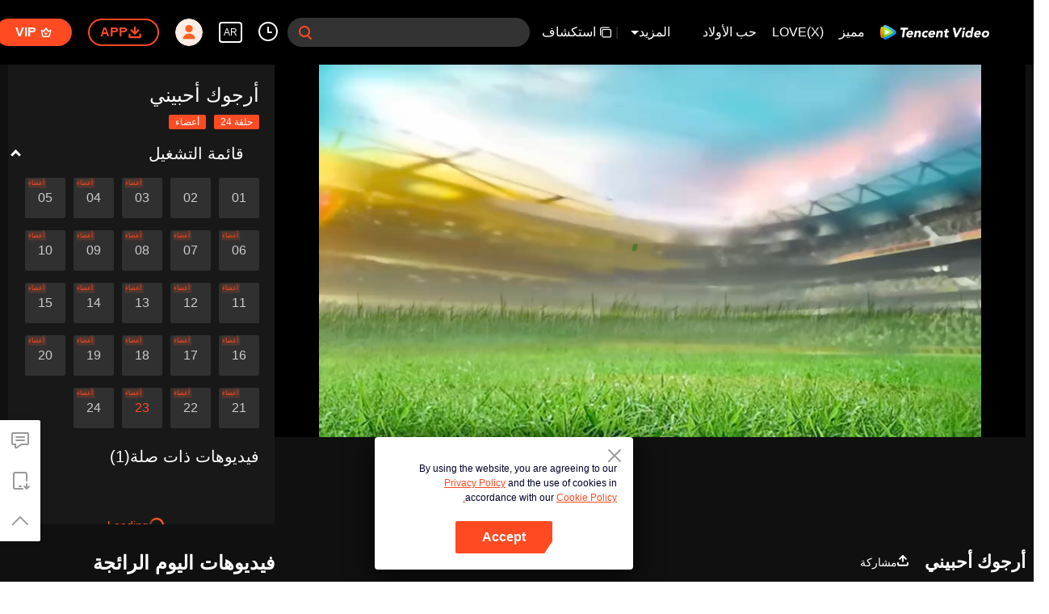

--- FILE ---
content_type: text/plain
request_url: https://svibeacon.onezapp.com/analytics/v2_upload?appkey=0WEB0NVZHO4NLDPH
body_size: 97
content:
{"result": 200, "srcGatewayIp": "18.222.29.217", "serverTime": "1769016516240", "msg": "success"}

--- FILE ---
content_type: text/plain
request_url: https://otheve.beacon.qq.com/analytics/v2_upload?appkey=0WEB08V45S4VMCK7
body_size: -44
content:
{"result": 200, "srcGatewayIp": "18.222.29.217", "serverTime": "1769016514441", "msg": "success"}

--- FILE ---
content_type: text/plain
request_url: https://otheve.beacon.qq.com/analytics/v2_upload?appkey=0WEB08V45S4VMCK7
body_size: -44
content:
{"result": 200, "srcGatewayIp": "18.222.29.217", "serverTime": "1769016514162", "msg": "success"}

--- FILE ---
content_type: text/plain
request_url: https://svibeacon.onezapp.com/analytics/v2_upload?appkey=0WEB0NVZHO4NLDPH
body_size: 97
content:
{"result": 200, "srcGatewayIp": "18.222.29.217", "serverTime": "1769016516215", "msg": "success"}

--- FILE ---
content_type: text/plain
request_url: https://otheve.beacon.qq.com/analytics/v2_upload?appkey=0WEB0QEJW44KW5A5
body_size: -44
content:
{"result": 200, "srcGatewayIp": "18.222.29.217", "serverTime": "1769016520381", "msg": "success"}

--- FILE ---
content_type: text/plain
request_url: https://otheve.beacon.qq.com/analytics/v2_upload?appkey=0WEB0QEJW44KW5A5
body_size: -44
content:
{"result": 200, "srcGatewayIp": "18.222.29.217", "serverTime": "1769016520439", "msg": "success"}

--- FILE ---
content_type: text/plain
request_url: https://svibeacon.onezapp.com/analytics/v2_upload?appkey=0DOU0M38AT4C4UVD
body_size: 97
content:
{"result": 200, "srcGatewayIp": "18.222.29.217", "serverTime": "1769016520316", "msg": "success"}

--- FILE ---
content_type: text/plain
request_url: https://otheve.beacon.qq.com/analytics/v2_upload?appkey=0WEB0QEJW44KW5A5
body_size: -44
content:
{"result": 200, "srcGatewayIp": "18.222.29.217", "serverTime": "1769016520381", "msg": "success"}

--- FILE ---
content_type: text/plain
request_url: https://svibeacon.onezapp.com/analytics/v2_upload?appkey=0DOU0M38AT4C4UVD
body_size: 97
content:
{"result": 200, "srcGatewayIp": "18.222.29.217", "serverTime": "1769016532578", "msg": "success"}

--- FILE ---
content_type: text/plain
request_url: https://otheve.beacon.qq.com/analytics/v2_upload?appkey=0WEB0QEJW44KW5A5
body_size: -44
content:
{"result": 200, "srcGatewayIp": "18.222.29.217", "serverTime": "1769016536120", "msg": "success"}

--- FILE ---
content_type: text/plain
request_url: https://otheve.beacon.qq.com/analytics/v2_upload?appkey=0WEB08V45S4VMCK7
body_size: -44
content:
{"result": 200, "srcGatewayIp": "18.222.29.217", "serverTime": "1769016532437", "msg": "success"}

--- FILE ---
content_type: text/plain
request_url: https://otheve.beacon.qq.com/analytics/v2_upload?appkey=0WEB0QEJW44KW5A5
body_size: -44
content:
{"result": 200, "srcGatewayIp": "18.222.29.217", "serverTime": "1769016532701", "msg": "success"}

--- FILE ---
content_type: text/plain
request_url: https://otheve.beacon.qq.com/analytics/v2_upload?appkey=0WEB08V45S4VMCK7
body_size: -44
content:
{"result": 200, "srcGatewayIp": "18.222.29.217", "serverTime": "1769016514162", "msg": "success"}

--- FILE ---
content_type: text/plain
request_url: https://svibeacon.onezapp.com/analytics/v2_upload?appkey=0DOU0M38AT4C4UVD
body_size: 97
content:
{"result": 200, "srcGatewayIp": "18.222.29.217", "serverTime": "1769016520439", "msg": "success"}

--- FILE ---
content_type: text/plain
request_url: https://otheve.beacon.qq.com/analytics/v2_upload?appkey=0WEB0QEJW44KW5A5
body_size: -44
content:
{"result": 200, "srcGatewayIp": "18.222.29.217", "serverTime": "1769016531839", "msg": "success"}

--- FILE ---
content_type: application/javascript; charset=utf-8
request_url: https://play.wetv.vip/getvinfo?charge=0&otype=json&defnpayver=0&spau=1&spaudio=1&spwm=1&sphls=1&host=wetv.vip&refer=wetv.vip&ehost=https%3A%2F%2Fwetv.vip%2Far%2Fplay%2Fa3hc4a78zums72s-%25D8%25A3%25D8%25B1%25D8%25AC%25D9%2588%25D9%2583%2520%25D8%25A3%25D8%25AD%25D8%25A8%25D9%258A%25D9%2586%25D9%258A%2Fj00449aax0f-%25D8%25A3%25D8%25B1%25D8%25AC%25D9%2588%25D9%2583%2520%25D8%25A3%25D8%25AD%25D8%25A8%25D9%258A%25D9%2586%25D9%258A%2520%257C%2520%25D8%25A7%25D9%2584%25D8%25AD%25D9%2584%25D9%2582%25D8%25A9%252023&sphttps=1&encryptVer=9.2&cKey=I8h4SIfqUNe1P81Orq2-LnCjnt9oGcr0cPTQtcEXzEul_f4uOmcjTHhOR8Gy77I5OVpS1wwPwGrzCp7VHCeQghpn7L-B5s2BkbvnYzXFrHfRZf-emYiF9tiAgvs25NPHml_kjIsfkMJzFjOj-NmZhE-NjjawCzIHH6ORd8JBnDgsk_VKYDnwTGrhuLoxaemxuyx9-KN7KuuWUYWksGXkUJYnQqXKgvocvCDoQBrB3Ba0lGPW87uDrDf-qwrUrByT0sXHS_SPuoU273Oj9OYivfAqzS6UbkXjkITt4h16EvVFK8nSz4z05Mma37v6_IsdOZw3kLM185zkM5y9kdohlahO1oq7JecDPuC0JbgW1om4tUcSYW4ji6IIFi0UxEMnE-N3aKdHfbo70YMs9OYogpb4DqPNvMi9tlKe04Jwj4lcipKYAkqQ0vLz5338t6NGJ7zp93HNd5oFRAoyqTWbykFE9vqJ4lgeHNftTt77MYDpb6Thys25BNl-TTrQHCs8-8ZCK5KSslMu6j2qrx1JAWzM_nM&clip=4&guid=ed5451d763c24c81357cb77c12e06f78&flowid=0d593e9e0f3fbb55a610b22dfee5caa6&platform=4830201&sdtfrom=1002&appVer=2.8.40&unid=&auth_from=&auth_ext=&vid=j00449aax0f&defn=&fhdswitch=0&dtype=3&spsrt=2&tm=1769016517&lang_code=54&logintoken=&qimei=&spcaptiontype=1&cmd=2&country_code=153560&cid=a3hc4a78zums72s&drm=0&multidrm=0&callback=getinfo_callback_131510
body_size: 20247
content:
getinfo_callback_131510({"dltype":3,"em":0,"exem":0,"fl":{"cnt":5,"fi":[{"sl":0,"id":321007,"name":"ld","lmt":0,"sb":0,"cname":"144P","br":0,"profile":4,"drm":0,"type":0,"video":1,"audio":1,"fs":6275824,"super":0,"hdr10enh":0,"sname":"ld","resolution":"144P","recommend":0,"vfps":0,"tvmsr_v2":0,"tvmsr_reason_code":4,"tvmsrlmt":0},{"sl":0,"id":321001,"name":"sd","lmt":0,"sb":0,"cname":"360P","br":0,"profile":4,"drm":0,"type":0,"video":1,"audio":1,"fs":11721086,"super":0,"hdr10enh":0,"sname":"sd","resolution":"360P","recommend":0,"vfps":0,"tvmsr_v2":0,"tvmsr_reason_code":4,"tvmsrlmt":0},{"sl":1,"id":323012,"name":"hd","lmt":0,"sb":0,"cname":"480P","br":54,"profile":4,"drm":0,"type":0,"video":21,"audio":1,"fs":23699220,"super":0,"hdr10enh":0,"sname":"hd","resolution":"480P","recommend":0,"vfps":0,"tvmsr_v2":1,"tvmsr_reason_code":0,"tvmsrlmt":0},{"sl":0,"id":321003,"name":"shd","lmt":0,"sb":0,"cname":"720P","br":0,"profile":4,"drm":0,"type":0,"video":1,"audio":1,"fs":37866177,"super":0,"hdr10enh":0,"sname":"shd","resolution":"720P","recommend":0,"vfps":0,"tvmsr_v2":1,"tvmsr_reason_code":0,"tvmsrlmt":1},{"sl":0,"id":321004,"name":"fhd","lmt":1,"sb":0,"cname":"1080P","br":0,"profile":4,"drm":0,"type":0,"video":1,"audio":1,"fs":68590144,"super":0,"hdr10enh":0,"sname":"fhd","resolution":"1080P","recommend":0,"vfps":0,"tvmsr_v2":0,"tvmsr_reason_code":4,"tvmsrlmt":0}],"strategyparam":{"maxbitrate":0,"bandwidthlevel":0}},"fp2p":1,"hs":0,"ls":0,"ip":"18.222.29.217","preview":60,"s":"o","sfl":{"cnt":10,"fi":[{"id":53712,"name":"اللغة العربية","url":"https://cffaws.wetvinfo.com/svp_50125/[base64]/gzc_1000117_0b536yaeiaaa3qafbvcofrr435wdit5aaqka.f641712.vtt.m3u8?ver=4","keyid":"j00449aax0f.53712","filename":"gzc_1000117_0b536yaeiaaa3qafbvcofrr435wdit5aaqka.f641712.vtt","urlList":{"ui":[{"url":"https://cffaws.wetvinfo.com/svp_50125/[base64]/gzc_1000117_0b536yaeiaaa3qafbvcofrr435wdit5aaqka.f641712.vtt.m3u8?ver=4"},{"url":"http://subtitle.wetvinfo.com/svp_50125/6PlrrTkGvEoyjtP7MnUnMdJdzDSsSf_N_Q1uxgCA--NnOGYTe-gUrTo91riTxpieDG7CyyhnaVTj8BEHONLLyu6wUMfMYeC2HU27oSJ4qIVvICpMTDk1qtEOyiCUIGEBdd1k4QaMfj8ClxVCbXE3pQheFAOYH1cC/gzc_1000117_0b536yaeiaaa3qafbvcofrr435wdit5aaqka.f641712.vtt.m3u8?ver=4"},{"url":"http://subtitle.tc.qq.com/svp_50125/6PlrrTkGvEoyjtP7MnUnMdJdzDSsSf_N_Q1uxgCA--NnOGYTe-gUrTo91riTxpieDG7CyyhnaVTj8BEHONLLyu6wUMfMYeC2HU27oSJ4qIVvICpMTDk1qtEOyiCUIGEBdd1k4QaMfj8ClxVCbXE3pQheFAOYH1cC/gzc_1000117_0b536yaeiaaa3qafbvcofrr435wdit5aaqka.f641712.vtt.m3u8?ver=4"}]},"lang":"AR","captionTopHPercent":86,"captionBottomHPercent":94,"selected":1,"langId":120,"fs":10714,"captionType":3,"subtitleScene":0},{"id":53103,"name":"اللغة الإنجليزية","url":"https://cffaws.wetvinfo.com/svp_50125/[base64]/gzc_1000117_0b536yaeiaaa3qafbvcofrr435wdit5aaqka.f300103.vtt.m3u8?ver=4","keyid":"j00449aax0f.53103","filename":"gzc_1000117_0b536yaeiaaa3qafbvcofrr435wdit5aaqka.f300103.vtt","urlList":{"ui":[{"url":"https://cffaws.wetvinfo.com/svp_50125/[base64]/gzc_1000117_0b536yaeiaaa3qafbvcofrr435wdit5aaqka.f300103.vtt.m3u8?ver=4"},{"url":"http://subtitle.wetvinfo.com/svp_50125/FxqTul5rB57IBVGjjB9194sw3jNno30dahQd-CGamRmExW7dn3nZJXRG58qrqlA_QKGY_pydkS2bKan5lLKAVDQu6dH4c4jVeY83mgDZH8-7a9BO6xAjxS1cT31CKbomaUncQ8RCXKp1CoXEmQFJpsbEjghQytEX/gzc_1000117_0b536yaeiaaa3qafbvcofrr435wdit5aaqka.f300103.vtt.m3u8?ver=4"},{"url":"http://subtitle.tc.qq.com/svp_50125/FxqTul5rB57IBVGjjB9194sw3jNno30dahQd-CGamRmExW7dn3nZJXRG58qrqlA_QKGY_pydkS2bKan5lLKAVDQu6dH4c4jVeY83mgDZH8-7a9BO6xAjxS1cT31CKbomaUncQ8RCXKp1CoXEmQFJpsbEjghQytEX/gzc_1000117_0b536yaeiaaa3qafbvcofrr435wdit5aaqka.f300103.vtt.m3u8?ver=4"}]},"lang":"EN","captionTopHPercent":86,"captionBottomHPercent":94,"langId":30,"fs":9449,"captionType":3,"subtitleScene":0},{"id":53106,"name":"اللغة التايلندية","url":"https://cffaws.wetvinfo.com/svp_50125/[base64]/gzc_1000117_0b536yaeiaaa3qafbvcofrr435wdit5aaqka.f70106.vtt.m3u8?ver=4","keyid":"j00449aax0f.53106","filename":"gzc_1000117_0b536yaeiaaa3qafbvcofrr435wdit5aaqka.f70106.vtt","urlList":{"ui":[{"url":"https://cffaws.wetvinfo.com/svp_50125/[base64]/gzc_1000117_0b536yaeiaaa3qafbvcofrr435wdit5aaqka.f70106.vtt.m3u8?ver=4"},{"url":"http://subtitle.wetvinfo.com/svp_50125/aZ8r9B9L9zi2QtIKVXZNQ6Gu4dCG7Nf7eSGDMQIQoGRMTdy5nHGfd7cGFrfR35dMd2RDRgVB7gobVWeQqF2zHRNEpgfbb_nhmHQaZRYfZHQxsUKI8FyhIBLoHhcgXpxIe1HlXxJcjtgPYBr_5Cs1P4VEl3TxjFs4/gzc_1000117_0b536yaeiaaa3qafbvcofrr435wdit5aaqka.f70106.vtt.m3u8?ver=4"},{"url":"http://subtitle.tc.qq.com/svp_50125/aZ8r9B9L9zi2QtIKVXZNQ6Gu4dCG7Nf7eSGDMQIQoGRMTdy5nHGfd7cGFrfR35dMd2RDRgVB7gobVWeQqF2zHRNEpgfbb_nhmHQaZRYfZHQxsUKI8FyhIBLoHhcgXpxIe1HlXxJcjtgPYBr_5Cs1P4VEl3TxjFs4/gzc_1000117_0b536yaeiaaa3qafbvcofrr435wdit5aaqka.f70106.vtt.m3u8?ver=4"}]},"lang":"TH","captionTopHPercent":86,"captionBottomHPercent":94,"langId":60,"fs":12710,"captionType":3,"subtitleScene":0},{"id":53707,"name":"اللغة الفيتنامية","url":"https://cffaws.wetvinfo.com/svp_50125/[base64]/gzc_1000117_0b536yaeiaaa3qafbvcofrr435wdit5aaqka.f744707.vtt.m3u8?ver=4","keyid":"j00449aax0f.53707","filename":"gzc_1000117_0b536yaeiaaa3qafbvcofrr435wdit5aaqka.f744707.vtt","urlList":{"ui":[{"url":"https://cffaws.wetvinfo.com/svp_50125/[base64]/gzc_1000117_0b536yaeiaaa3qafbvcofrr435wdit5aaqka.f744707.vtt.m3u8?ver=4"},{"url":"http://subtitle.wetvinfo.com/svp_50125/_rFlMiLHxswPRI49cyY150-X0o9Dy4EGbUXy6e1KgolhUpVsYAiLhrxerVNPcwZavhReH9P3BA8g9yRS790Gp6iVOmTNznIY-JEyEoTxcjxPCdxX9xd2hV6XcWPfA49pL9nRKXoDqWwJBxNaOlw8VbMpoZWUsWV6/gzc_1000117_0b536yaeiaaa3qafbvcofrr435wdit5aaqka.f744707.vtt.m3u8?ver=4"},{"url":"http://subtitle.tc.qq.com/svp_50125/_rFlMiLHxswPRI49cyY150-X0o9Dy4EGbUXy6e1KgolhUpVsYAiLhrxerVNPcwZavhReH9P3BA8g9yRS790Gp6iVOmTNznIY-JEyEoTxcjxPCdxX9xd2hV6XcWPfA49pL9nRKXoDqWwJBxNaOlw8VbMpoZWUsWV6/gzc_1000117_0b536yaeiaaa3qafbvcofrr435wdit5aaqka.f744707.vtt.m3u8?ver=4"}]},"lang":"VI","captionTopHPercent":86,"captionBottomHPercent":94,"langId":70,"fs":10490,"captionType":3,"subtitleScene":0},{"id":53708,"name":"اللغة الإندنوسية","url":"https://cffaws.wetvinfo.com/svp_50125/[base64]/gzc_1000117_0b536yaeiaaa3qafbvcofrr435wdit5aaqka.f223708.vtt.m3u8?ver=4","keyid":"j00449aax0f.53708","filename":"gzc_1000117_0b536yaeiaaa3qafbvcofrr435wdit5aaqka.f223708.vtt","urlList":{"ui":[{"url":"https://cffaws.wetvinfo.com/svp_50125/[base64]/gzc_1000117_0b536yaeiaaa3qafbvcofrr435wdit5aaqka.f223708.vtt.m3u8?ver=4"},{"url":"http://subtitle.wetvinfo.com/svp_50125/Gk6X6YicLnbEqqcm2khNE1jtde5t4e7jrJmgU4EVOx9C-oyUipdSRNb4KFwUn5fJYMW7kb_Xra25YGvKMG2jhI3NEx8TUxT1ZkKxBUP6o5Wj90X3hdv3wrn1OMLkunA3VamLGOoZYeTb1_ZC4t5xICgN21LXasvb/gzc_1000117_0b536yaeiaaa3qafbvcofrr435wdit5aaqka.f223708.vtt.m3u8?ver=4"},{"url":"http://subtitle.tc.qq.com/svp_50125/Gk6X6YicLnbEqqcm2khNE1jtde5t4e7jrJmgU4EVOx9C-oyUipdSRNb4KFwUn5fJYMW7kb_Xra25YGvKMG2jhI3NEx8TUxT1ZkKxBUP6o5Wj90X3hdv3wrn1OMLkunA3VamLGOoZYeTb1_ZC4t5xICgN21LXasvb/gzc_1000117_0b536yaeiaaa3qafbvcofrr435wdit5aaqka.f223708.vtt.m3u8?ver=4"}]},"lang":"ID","captionTopHPercent":86,"captionBottomHPercent":94,"langId":80,"fs":7022,"captionType":3,"subtitleScene":0},{"id":53710,"name":"اللغة الماليزية","url":"https://cffaws.wetvinfo.com/svp_50125/[base64]/gzc_1000117_0b536yaeiaaa3qafbvcofrr435wdit5aaqka.f861710.vtt.m3u8?ver=4","keyid":"j00449aax0f.53710","filename":"gzc_1000117_0b536yaeiaaa3qafbvcofrr435wdit5aaqka.f861710.vtt","urlList":{"ui":[{"url":"https://cffaws.wetvinfo.com/svp_50125/[base64]/gzc_1000117_0b536yaeiaaa3qafbvcofrr435wdit5aaqka.f861710.vtt.m3u8?ver=4"},{"url":"http://subtitle.wetvinfo.com/svp_50125/0EV5BBFogWGafT9uNrn7_Wwl4POghvdBxc0fNcbSWX2V0mHhSiIGSBDu3yBHQYMnvDU1ypHpDA5QCXnOpeVI00PTS6V4ILGiH3vlUEqhqE4W7GQu6eZq4ZwvIZTnKKkUDN63W1hRWHZVLKrNhd0yWZKz2TC-AfOI/gzc_1000117_0b536yaeiaaa3qafbvcofrr435wdit5aaqka.f861710.vtt.m3u8?ver=4"},{"url":"http://subtitle.tc.qq.com/svp_50125/0EV5BBFogWGafT9uNrn7_Wwl4POghvdBxc0fNcbSWX2V0mHhSiIGSBDu3yBHQYMnvDU1ypHpDA5QCXnOpeVI00PTS6V4ILGiH3vlUEqhqE4W7GQu6eZq4ZwvIZTnKKkUDN63W1hRWHZVLKrNhd0yWZKz2TC-AfOI/gzc_1000117_0b536yaeiaaa3qafbvcofrr435wdit5aaqka.f861710.vtt.m3u8?ver=4"}]},"lang":"MS","captionTopHPercent":86,"captionBottomHPercent":94,"langId":100,"fs":9857,"captionType":3,"subtitleScene":0},{"id":53713,"name":"اللغة اليابانية","url":"https://cffaws.wetvinfo.com/svp_50125/[base64]/gzc_1000117_0b536yaeiaaa3qafbvcofrr435wdit5aaqka.f53713000.vtt.m3u8?ver=4","keyid":"j00449aax0f.53713","filename":"gzc_1000117_0b536yaeiaaa3qafbvcofrr435wdit5aaqka.f53713000.vtt","urlList":{"ui":[{"url":"https://cffaws.wetvinfo.com/svp_50125/[base64]/gzc_1000117_0b536yaeiaaa3qafbvcofrr435wdit5aaqka.f53713000.vtt.m3u8?ver=4"},{"url":"http://subtitle.wetvinfo.com/svp_50125/e1T3AXfk_49XDxYyRd7bY9O65GSI8GTYrvKc8h0SN1cnsR9-tM74Rwp6ZMG4DLH8mTHtZP-smxmcNL26B_EsFiZQk9E4SfsXiNgmOINk47bY5JJR-y5fyQvL5xcNgUa8Q8VQLj2_wfD3eQrGqaW5FIPP8Be5z7gM/gzc_1000117_0b536yaeiaaa3qafbvcofrr435wdit5aaqka.f53713000.vtt.m3u8?ver=4"},{"url":"http://subtitle.tc.qq.com/svp_50125/e1T3AXfk_49XDxYyRd7bY9O65GSI8GTYrvKc8h0SN1cnsR9-tM74Rwp6ZMG4DLH8mTHtZP-smxmcNL26B_EsFiZQk9E4SfsXiNgmOINk47bY5JJR-y5fyQvL5xcNgUa8Q8VQLj2_wfD3eQrGqaW5FIPP8Be5z7gM/gzc_1000117_0b536yaeiaaa3qafbvcofrr435wdit5aaqka.f53713000.vtt.m3u8?ver=4"}]},"lang":"JA","captionTopHPercent":86,"captionBottomHPercent":94,"langId":130,"fs":10153,"captionType":3,"subtitleScene":0},{"id":53114,"name":"اللغة الكورية","url":"https://cffaws.wetvinfo.com/svp_50125/[base64]/gzc_1000117_0b536yaeiaaa3qafbvcofrr435wdit5aaqka.f710114.vtt.m3u8?ver=4","keyid":"j00449aax0f.53114","filename":"gzc_1000117_0b536yaeiaaa3qafbvcofrr435wdit5aaqka.f710114.vtt","urlList":{"ui":[{"url":"https://cffaws.wetvinfo.com/svp_50125/[base64]/gzc_1000117_0b536yaeiaaa3qafbvcofrr435wdit5aaqka.f710114.vtt.m3u8?ver=4"},{"url":"http://subtitle.wetvinfo.com/svp_50125/O_ZwPgjSZxUDprZbrXbsUuVqc6zyiPT_jvNuZu5Sh71KJMSmVfLn7tq1kC93gb1F2v2dvmpZmPS-BsRsNAPeRcIPytmfkvwH_77x-6NnGNIFn3MRz6xtEEwZqM7Vp4le5jMch2CMpJ8nzBIMELDF9m0Ps1eHPEOM/gzc_1000117_0b536yaeiaaa3qafbvcofrr435wdit5aaqka.f710114.vtt.m3u8?ver=4"},{"url":"http://subtitle.tc.qq.com/svp_50125/O_ZwPgjSZxUDprZbrXbsUuVqc6zyiPT_jvNuZu5Sh71KJMSmVfLn7tq1kC93gb1F2v2dvmpZmPS-BsRsNAPeRcIPytmfkvwH_77x-6NnGNIFn3MRz6xtEEwZqM7Vp4le5jMch2CMpJ8nzBIMELDF9m0Ps1eHPEOM/gzc_1000117_0b536yaeiaaa3qafbvcofrr435wdit5aaqka.f710114.vtt.m3u8?ver=4"}]},"lang":"KO","captionTopHPercent":86,"captionBottomHPercent":94,"langId":140,"fs":9223,"captionType":3,"subtitleScene":0},{"id":53715,"name":"اللغة البرتغالية","url":"https://cffaws.wetvinfo.com/svp_50125/[base64]/gzc_1000117_0b536yaeiaaa3qafbvcofrr435wdit5aaqka.f594715.vtt.m3u8?ver=4","keyid":"j00449aax0f.53715","filename":"gzc_1000117_0b536yaeiaaa3qafbvcofrr435wdit5aaqka.f594715.vtt","urlList":{"ui":[{"url":"https://cffaws.wetvinfo.com/svp_50125/[base64]/gzc_1000117_0b536yaeiaaa3qafbvcofrr435wdit5aaqka.f594715.vtt.m3u8?ver=4"},{"url":"http://subtitle.wetvinfo.com/svp_50125/EZVYfNQHKpcv6E367glrPhDg-cuiRLQNktsj3Dr2T1u1IahNjxv2NsEZd93ALMfCFmKQFCCFx3xiLfmWeUobdPPT73gaT8BbbKWLcdpzFzrqiHRjGR5frJtem-OExmsrZPr2xM6nCcOAfV8DzSSurREkrNcelQnr/gzc_1000117_0b536yaeiaaa3qafbvcofrr435wdit5aaqka.f594715.vtt.m3u8?ver=4"},{"url":"http://subtitle.tc.qq.com/svp_50125/EZVYfNQHKpcv6E367glrPhDg-cuiRLQNktsj3Dr2T1u1IahNjxv2NsEZd93ALMfCFmKQFCCFx3xiLfmWeUobdPPT73gaT8BbbKWLcdpzFzrqiHRjGR5frJtem-OExmsrZPr2xM6nCcOAfV8DzSSurREkrNcelQnr/gzc_1000117_0b536yaeiaaa3qafbvcofrr435wdit5aaqka.f594715.vtt.m3u8?ver=4"}]},"lang":"PT","captionTopHPercent":86,"captionBottomHPercent":94,"langId":150,"fs":9691,"captionType":3,"subtitleScene":0},{"id":53716,"name":"اللغة الإسبانية","url":"https://cffaws.wetvinfo.com/svp_50125/[base64]/gzc_1000117_0b536yaeiaaa3qafbvcofrr435wdit5aaqka.f215716.vtt.m3u8?ver=4","keyid":"j00449aax0f.53716","filename":"gzc_1000117_0b536yaeiaaa3qafbvcofrr435wdit5aaqka.f215716.vtt","urlList":{"ui":[{"url":"https://cffaws.wetvinfo.com/svp_50125/[base64]/gzc_1000117_0b536yaeiaaa3qafbvcofrr435wdit5aaqka.f215716.vtt.m3u8?ver=4"},{"url":"http://subtitle.wetvinfo.com/svp_50125/DVxkR82rHHjKY7Qv97Yvrdl6m9gaDU7vajPj_iDQYnm9UyvlovU-uM16C2_tbXsEbwCoSYUuVNIcsJuTiukvdpxtE2rqTR3kmQe2_mX6vCbj4vQO4oMlUWD6HiE6dQ4qTwJFWfAqVWlcvUjpfFYgW0KYLQhzgvI4/gzc_1000117_0b536yaeiaaa3qafbvcofrr435wdit5aaqka.f215716.vtt.m3u8?ver=4"},{"url":"http://subtitle.tc.qq.com/svp_50125/DVxkR82rHHjKY7Qv97Yvrdl6m9gaDU7vajPj_iDQYnm9UyvlovU-uM16C2_tbXsEbwCoSYUuVNIcsJuTiukvdpxtE2rqTR3kmQe2_mX6vCbj4vQO4oMlUWD6HiE6dQ4qTwJFWfAqVWlcvUjpfFYgW0KYLQhzgvI4/gzc_1000117_0b536yaeiaaa3qafbvcofrr435wdit5aaqka.f215716.vtt.m3u8?ver=4"}]},"lang":"ES","captionTopHPercent":86,"captionBottomHPercent":94,"langId":160,"fs":9540,"captionType":3,"subtitleScene":0}],"url":"https://cffaws.wetvinfo.com/svp_50125/[base64]/gzc_1000117_0b536yaeiaaa3qafbvcofrr435wdit5aaqka.f641712.vtt.m3u8?ver=4"},"tm":1769016522,"vl":{"cnt":1,"vi":[{"drm":0,"ch":2,"lnk":"j00449aax0f","ct":21600,"keyid":"j00449aax0f.323012","st":8,"logo":0,"ul":{"ui":[{"url":"https://cffaws.wetvinfo.com/svp_50125/[base64]/","vt":2657,"hls":{"pname":"gzc_1000117_0b536yaeiaaa3qafbvcofrr435wdit5aaqka.f323012.ts.m3u8","pt":"gzc_1000117_0b536yaeiaaa3qafbvcofrr435wdit5aaqka.f323012.ts.m3u8?ver=4","et":60}},{"url":"https://apd-vlive.apdcdn.tc.qq.com/wetvdefaultts.tc.qq.com/uwMRJfz-r5jAYaQXGdGnDNa47wxmj-p1Os_O5t_4amE/B_iuPg00OvL_yhK6OLlGgQHX4tQN0jiYYLaSOhv2F02sL6hO9gwGXv40BXRpWphpSkYrunNLGb1myKU4VtDESklXaIGvzdvO434CfYdYL5ElMQFTUTdXpVRbx8V22iGTFGGYAMAWvvhGugSR-8QYrNcw/svp_50125/[base64]/","vt":2816,"hls":{"pname":"gzc_1000117_0b536yaeiaaa3qafbvcofrr435wdit5aaqka.f323012.ts.m3u8","pt":"gzc_1000117_0b536yaeiaaa3qafbvcofrr435wdit5aaqka.f323012.ts.m3u8?ver=4","et":60}}]},"wl":{"wi":[{"id":46,"x":25,"y":25,"w":145,"h":47,"a":100,"md5":"e2735c643c9d76ee04efbea555d2950b","url":"http://puui.qpic.cn/vupload/0/20190213_1550044111386_8kwy2pusxod.png/0","surl":"http://puui.qpic.cn/vupload/0/20190213_1550044111386_8kwy2pusxod.png/0","rw":486}]},"ai":{"name":"صينى [التسجيل الأصلي]","sname":"ZH-CN","track":"ZH-CN"},"freeul":0,"td":"422.00","type":0,"vid":"j00449aax0f","videotype":1292,"fc":0,"fmd5":"98e2486ee81f796f1b8f47daa28369c7","fn":"gzc_1000117_0b536yaeiaaa3qafbvcofrr435wdit5aaqka.f323012.ts","fps":"25.00","fs":23699220,"fst":5,"vr":0,"vst":2,"vh":486,"vw":864,"wh":1.7777778,"tie":0,"hevc":0,"iflag":0,"uptime":0,"fvideo":0,"cached":0,"fvpint":0,"swhdcp":0,"sshot":0,"mshot":0,"head":0,"tail":0,"headbegin":0,"tailend":0,"mst":0,"ti":"أرجوك أحبيني | الحلقة 23","etime":21600,"ht":"0;0","dsb":0,"br":54,"share":1,"encryption":"8265898"}]},"login":0})

--- FILE ---
content_type: text/plain
request_url: https://otheve.beacon.qq.com/analytics/v2_upload?appkey=0WEB0QEJW44KW5A5
body_size: -44
content:
{"result": 200, "srcGatewayIp": "18.222.29.217", "serverTime": "1769016523200", "msg": "success"}